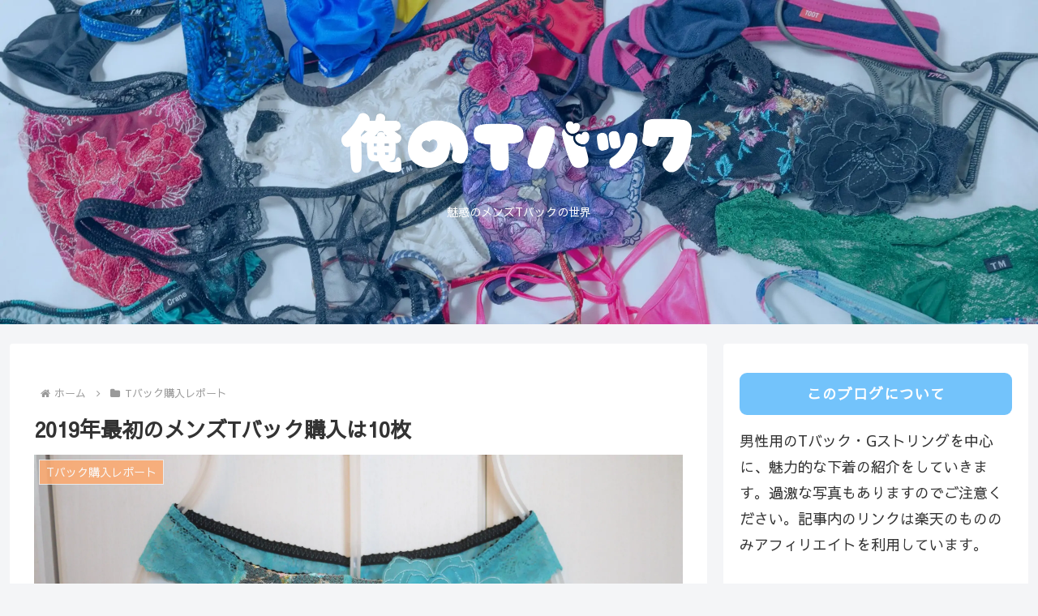

--- FILE ---
content_type: text/css
request_url: https://mens-tanga.love/wp-content/cache/minify/66092.css
body_size: 1322
content:
body{background-color:#f4f5f7}.main,.sidebar{background-color:#fff}.header-container
.navi{background-color:#73c3fb}#navi .navi-in
a{color:#fff}#navi .navi-in > .menu-header .sub-menu{background-color:#73c3fb}#navi .navi-in a:hover{background-color:#9dd5fc}.menu-header .item-label{font-size:18px;letter-spacing:0.5px}.header-container{color:#fff;background-color:#73c3fb}.header{background-color:#73c3fb}.header .header-in{min-height:100px}.site-name-text{color:#fff}.site-name-text:hover{color:#fff}.article
h2{margin:5px
0;padding:20px
25px;background-color:#73c3fb;color:#fff;font-size:22px;border-radius:0.5em}.article
h3{padding:15px
20px 11px;background-color:rgba(115, 195, 251, 0.2);border-color:#73c3fb;border-top:none;border-right:none;border-bottom:4px solid #73c3fb;border-left:none}.article
h4{border-top:none;border-bottom:none;border-left:6px solid #73c3fb}.article
h5{border-bottom:2px solid #73c3fb;position:relative}.sidebar h2,
.sidebar
h3{padding:10px;color:#fff;background-color:#73c3fb;border:none;text-align:center;font-size:18px;letter-spacing:1px;border-radius:0.5em}.widget_recent_entries ul li a,
.widget_categories ul li a,
.widget_archive ul li a,
.widget_pages ul li a,
.widget_meta ul li a,
.widget_rss ul li a,
.widget_nav_menu ul li
a{border-radius:0.5em}.widget_recent_entries ul li a:hover,
.widget_categories ul li a:hover,
.widget_archive ul li a:hover,
.widget_pages ul li a:hover,
.widget_meta ul li a:hover,
.widget_rss ul li a:hover,
.widget_nav_menu ul li a:hover{background-color:#f1f9fe}.widget_recent_entries ul li a,
.widget_categories ul li a,
.widget_archive ul li a,
.widget_pages ul li a,
.widget_meta ul li a,
.widget_rss ul li a,
.widget_nav_menu ul li
a{padding:0.5em 0.5em}.cat-item a::before{font-family:FontAwesome;content:"\f0da";margin-right:6px}.cat-item .children a::before{content:"\f105"}.font-awesome-5 .cat-item a::before{font-family:"Font Awesome 5 Free";font-weight:900}.font-awesome-5 .cat-item .children a::before{content:"\f105"}.author-box{border:1px
solid #73c3fb}.author-box .sns-follow-buttons a.follow-button{color:#73c3fb;border:1px
solid #73c3fb}.search-edit,input[type=text],input[type=password],input[type=date],input[type=datetime],input[type=email],input[type=number],input[type=search],input[type=tel],input[type=time],input[type=url],textarea,select{font-size:16px;border:2px
solid #73c3fb;border-radius:0.5em}#container .sns-buttons
a{border-radius:0.5em}.a-wrap
.blogcard{border-color:#73c3fb}.a-wrap:not(.prev-post,.next-post,.prev-next-home){border-radius:0.5em}.a-wrap:hover{background-color:#f1f9fe;-webkit-transform:translateY(-2px);-ms-transform:translateY(-2px);transform:translateY(-2px);box-shadow:0 0 8px #f6fafd}.blogcard-label{background-color:#73c3fb}.cat-label{top:0;left:0;background-color:#fbab73;border-top:none;border-left:none}.cat-link{background-color:#fbab73;border-radius:0.5em;transition:all 0.3s}.cat-link:hover{opacity:0.8}.tag-link{color:#fbab73;border-color:#fbab73;border-radius:0.5em}.tag-link:hover{color:#fbab73;background-color:rgba(251, 171, 115, 0.1)}.comment-reply-link{color:#73c3fb;border-color:#73c3fb;border-radius:0.5em}.comment-reply-link:hover{color:#67afe1;background-color:#f1f9fe}.tagcloud
a{color:#73c3fb;border-color:#73c3fb;border-radius:0.5em}.tagcloud a:hover{color:#67afe1;background-color:#f1f9fe}.fa-tag:before{content:"\f02c"}input[type=submit]{padding:10px;background:#73c3fb;color:#fff;font-size:14px;border:none;border-radius:0.5em}.pagination-next-link,.comment-btn{padding:10px;background:transparent;color:#73c3fb;font-size:14px;border:1px
solid #73c3fb;border-radius:0.5em}.pagination-next-link:hover,.comment-btn:hover{color:#67afe1;background-color:#f1f9fe}table{width:100%;border-collapse:collapse;text-align:left;line-height:1.5;font-size:16px}table
th{padding:10px;font-weight:bold;background:#f1f9fe;font-size:18px}table>th,td{border-bottom:1.5px solid #73c3fb}table tr:nth-child(even){background:#f1f9fe}.toc{border:1px
solid #73c3fb}.page-numbers{color:#73c3fb;border:1px
solid #73c3fb;border-radius:0.5em}.pagination
.current{background-color:#73c3fb;color:#fff}.page-numbers.dots{opacity:1;background:none}.pagination a:hover{background-color:#73c3fb;color:#fff}blockquote{border-color:#73c3fb;background-color:#f1f9fe;border-radius:0.5em}blockquote::before,blockquote::after{color:#73c3fb}.footer{padding-top:30px;padding-bottom:35px;color:#fff;background-color:#73c3fb}.footer-bottom{margin-top:0}.footer-in
h3{padding:10px;border:1.5px solid #333;text-align:center;font-size:18px;border-radius:0.5em}.navi-footer-in
a{color:#fff}.navi-footer-in a:hover{color:#fff;background-color:#9dd5fc}.go-to-top{bottom:35px}.go-to-top-button{width:45px;height:45px;color:#fff;background-color:#67afe1;border-radius:50%;transition:all 0.3s}.go-to-top-button:hover{color:#fff;background-color:#9dd5fc}@media screen and (max-width: 834px){.header-container-in.hlt-top-menu #header .header-in{display:flex;align-items:center}.header .header-in{min-height:80px}.sidebar h2,
.sidebar
h3{font-size:16px}}@media screen and (max-width: 480px){.article
h2{padding:0.6em 1em}.article
h3{padding:0.4em 1em}.footer{padding-top:25px;padding-bottom:30px}}.sns-buttons
a{background-color:#444}.bc-brand-color.sns-share .x-corp-button,
.bc-brand-color.sns-follow .x-corp-button{background-color:#34aaf3}.bc-brand-color.sns-share .facebook-button,
.bc-brand-color.sns-follow .facebook-button{background-color:#4f6aa2}.bc-brand-color.sns-share .hatebu-button,
.bc-brand-color.sns-follow .hatebu-button{background-color:#417dc4}.bc-brand-color.sns-share .pocket-button,
.bc-brand-color.sns-follow .pocket-button{background-color:#f26678}.bc-brand-color.sns-share .line-button,
.bc-brand-color.sns-follow .line-button{background-color:#4dd54d}.bc-brand-color.sns-share .website-button,
.bc-brand-color.sns-follow .website-button{background-color:#335181}.bc-brand-color.sns-share .feedly-button,
.bc-brand-color.sns-follow .feedly-button{background-color:#55c170}.bc-brand-color.sns-share .rss-button,
.bc-brand-color.sns-follow .rss-button{background-color:#f5844e}.bc-brand-color.sns-share .pinterest-button,
.bc-brand-color.sns-follow .pinterest-button{background-color:#f63147}.bc-brand-color.sns-share .linkedin-button,
.bc-brand-color.sns-follow .linkedin-button{background-color:#0091dc}